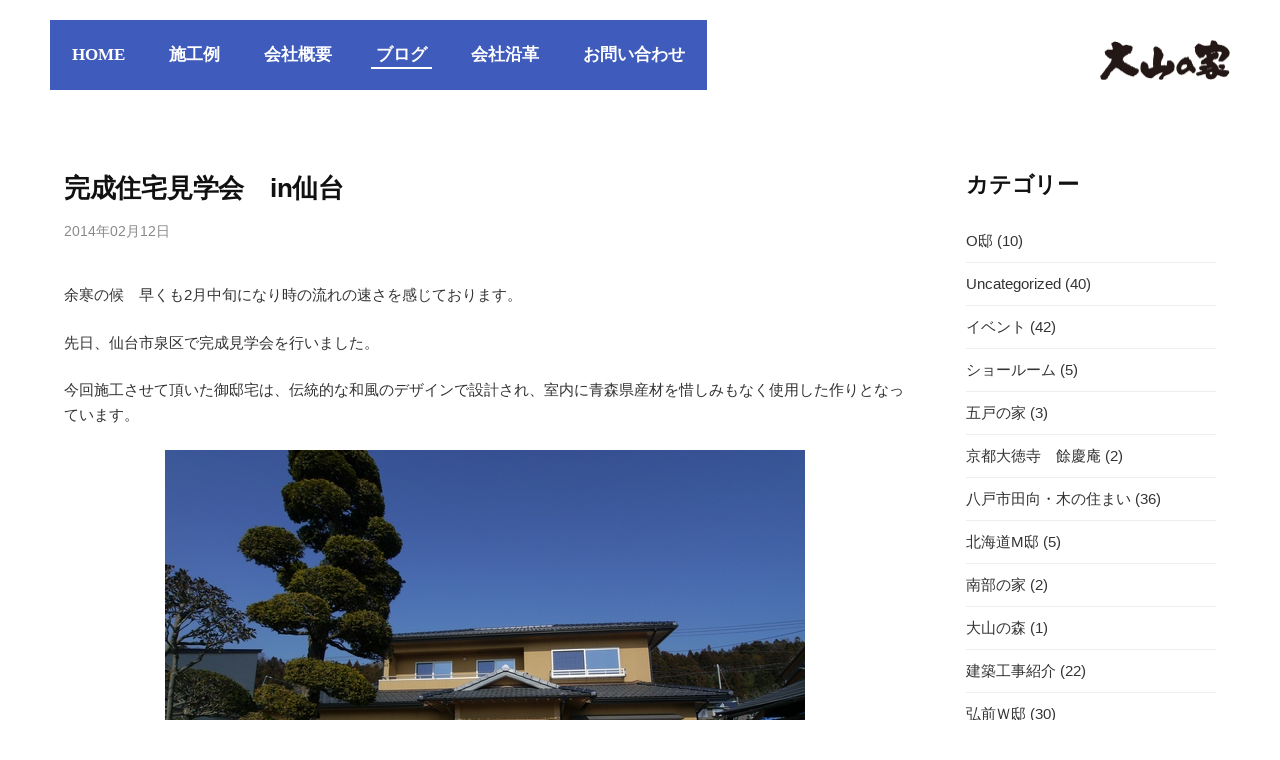

--- FILE ---
content_type: text/html; charset=UTF-8
request_url: https://www.ooyamano-ie.jp/blog/1902
body_size: 7290
content:
<!DOCTYPE html>
<html>
  <head>
    <meta charset="utf-8">
<meta http-equiv="X-UA-Compatible" content="IE=edge">
<meta name="viewport" content="width=device-width, initial-scale=1">
<link rel="shortcut icon" type="image/x-icon" href="https://www.ooyamano-ie.jp/wp/wp-content/themes/ooyama/assets/image/common/favicon.ico">
<meta name="description" content="青森県八戸市の建設・住宅会社、株式会社大山建工の公式サイト。青森県産材を使用した伝統とこだわりの家を建設しています。">
<meta name="keywords" content="青森県産材,県産材,和風住宅,注文住宅,京都伝建,伝統建築,和風建築,木の家,住宅,家づくり,大山,大山の家,青森,八戸，盛岡">
<title>完成住宅見学会　in仙台 | 株式会社大山建工</title>
<link rel="stylesheet" href="https://cdnjs.cloudflare.com/ajax/libs/normalize/7.0.0/normalize.min.css">
<link rel="stylesheet" href="https://www.ooyamano-ie.jp/wp/wp-content/themes/ooyama/assets/css/common.css?20190616063910">
<link rel="stylesheet" href="https://www.ooyamano-ie.jp/wp/wp-content/themes/ooyama/assets/css/sidebar-category.css?20180320035332">
<script
src="https://code.jquery.com/jquery-3.2.1.min.js"
integrity="sha256-hwg4gsxgFZhOsEEamdOYGBf13FyQuiTwlAQgxVSNgt4="
crossorigin="anonymous"></script>
<script src="https://www.ooyamano-ie.jp/wp/wp-content/themes/ooyama/assets/js/common.js?20180305080607" charset="utf-8"></script>
    <meta name='robots' content='max-image-preview:large' />
<link rel="alternate" type="application/rss+xml" title="株式会社大山建工 &raquo; 完成住宅見学会　in仙台 のコメントのフィード" href="https://www.ooyamano-ie.jp/blog/1902/feed" />
<script type="text/javascript">
/* <![CDATA[ */
window._wpemojiSettings = {"baseUrl":"https:\/\/s.w.org\/images\/core\/emoji\/15.0.3\/72x72\/","ext":".png","svgUrl":"https:\/\/s.w.org\/images\/core\/emoji\/15.0.3\/svg\/","svgExt":".svg","source":{"concatemoji":"https:\/\/www.ooyamano-ie.jp\/wp\/wp-includes\/js\/wp-emoji-release.min.js?ver=6.7"}};
/*! This file is auto-generated */
!function(i,n){var o,s,e;function c(e){try{var t={supportTests:e,timestamp:(new Date).valueOf()};sessionStorage.setItem(o,JSON.stringify(t))}catch(e){}}function p(e,t,n){e.clearRect(0,0,e.canvas.width,e.canvas.height),e.fillText(t,0,0);var t=new Uint32Array(e.getImageData(0,0,e.canvas.width,e.canvas.height).data),r=(e.clearRect(0,0,e.canvas.width,e.canvas.height),e.fillText(n,0,0),new Uint32Array(e.getImageData(0,0,e.canvas.width,e.canvas.height).data));return t.every(function(e,t){return e===r[t]})}function u(e,t,n){switch(t){case"flag":return n(e,"\ud83c\udff3\ufe0f\u200d\u26a7\ufe0f","\ud83c\udff3\ufe0f\u200b\u26a7\ufe0f")?!1:!n(e,"\ud83c\uddfa\ud83c\uddf3","\ud83c\uddfa\u200b\ud83c\uddf3")&&!n(e,"\ud83c\udff4\udb40\udc67\udb40\udc62\udb40\udc65\udb40\udc6e\udb40\udc67\udb40\udc7f","\ud83c\udff4\u200b\udb40\udc67\u200b\udb40\udc62\u200b\udb40\udc65\u200b\udb40\udc6e\u200b\udb40\udc67\u200b\udb40\udc7f");case"emoji":return!n(e,"\ud83d\udc26\u200d\u2b1b","\ud83d\udc26\u200b\u2b1b")}return!1}function f(e,t,n){var r="undefined"!=typeof WorkerGlobalScope&&self instanceof WorkerGlobalScope?new OffscreenCanvas(300,150):i.createElement("canvas"),a=r.getContext("2d",{willReadFrequently:!0}),o=(a.textBaseline="top",a.font="600 32px Arial",{});return e.forEach(function(e){o[e]=t(a,e,n)}),o}function t(e){var t=i.createElement("script");t.src=e,t.defer=!0,i.head.appendChild(t)}"undefined"!=typeof Promise&&(o="wpEmojiSettingsSupports",s=["flag","emoji"],n.supports={everything:!0,everythingExceptFlag:!0},e=new Promise(function(e){i.addEventListener("DOMContentLoaded",e,{once:!0})}),new Promise(function(t){var n=function(){try{var e=JSON.parse(sessionStorage.getItem(o));if("object"==typeof e&&"number"==typeof e.timestamp&&(new Date).valueOf()<e.timestamp+604800&&"object"==typeof e.supportTests)return e.supportTests}catch(e){}return null}();if(!n){if("undefined"!=typeof Worker&&"undefined"!=typeof OffscreenCanvas&&"undefined"!=typeof URL&&URL.createObjectURL&&"undefined"!=typeof Blob)try{var e="postMessage("+f.toString()+"("+[JSON.stringify(s),u.toString(),p.toString()].join(",")+"));",r=new Blob([e],{type:"text/javascript"}),a=new Worker(URL.createObjectURL(r),{name:"wpTestEmojiSupports"});return void(a.onmessage=function(e){c(n=e.data),a.terminate(),t(n)})}catch(e){}c(n=f(s,u,p))}t(n)}).then(function(e){for(var t in e)n.supports[t]=e[t],n.supports.everything=n.supports.everything&&n.supports[t],"flag"!==t&&(n.supports.everythingExceptFlag=n.supports.everythingExceptFlag&&n.supports[t]);n.supports.everythingExceptFlag=n.supports.everythingExceptFlag&&!n.supports.flag,n.DOMReady=!1,n.readyCallback=function(){n.DOMReady=!0}}).then(function(){return e}).then(function(){var e;n.supports.everything||(n.readyCallback(),(e=n.source||{}).concatemoji?t(e.concatemoji):e.wpemoji&&e.twemoji&&(t(e.twemoji),t(e.wpemoji)))}))}((window,document),window._wpemojiSettings);
/* ]]> */
</script>
<style id='wp-emoji-styles-inline-css' type='text/css'>

	img.wp-smiley, img.emoji {
		display: inline !important;
		border: none !important;
		box-shadow: none !important;
		height: 1em !important;
		width: 1em !important;
		margin: 0 0.07em !important;
		vertical-align: -0.1em !important;
		background: none !important;
		padding: 0 !important;
	}
</style>
<link rel='stylesheet' id='wp-block-library-css' href='https://www.ooyamano-ie.jp/wp/wp-includes/css/dist/block-library/style.min.css?ver=6.7' type='text/css' media='all' />
<style id='classic-theme-styles-inline-css' type='text/css'>
/*! This file is auto-generated */
.wp-block-button__link{color:#fff;background-color:#32373c;border-radius:9999px;box-shadow:none;text-decoration:none;padding:calc(.667em + 2px) calc(1.333em + 2px);font-size:1.125em}.wp-block-file__button{background:#32373c;color:#fff;text-decoration:none}
</style>
<style id='global-styles-inline-css' type='text/css'>
:root{--wp--preset--aspect-ratio--square: 1;--wp--preset--aspect-ratio--4-3: 4/3;--wp--preset--aspect-ratio--3-4: 3/4;--wp--preset--aspect-ratio--3-2: 3/2;--wp--preset--aspect-ratio--2-3: 2/3;--wp--preset--aspect-ratio--16-9: 16/9;--wp--preset--aspect-ratio--9-16: 9/16;--wp--preset--color--black: #000000;--wp--preset--color--cyan-bluish-gray: #abb8c3;--wp--preset--color--white: #ffffff;--wp--preset--color--pale-pink: #f78da7;--wp--preset--color--vivid-red: #cf2e2e;--wp--preset--color--luminous-vivid-orange: #ff6900;--wp--preset--color--luminous-vivid-amber: #fcb900;--wp--preset--color--light-green-cyan: #7bdcb5;--wp--preset--color--vivid-green-cyan: #00d084;--wp--preset--color--pale-cyan-blue: #8ed1fc;--wp--preset--color--vivid-cyan-blue: #0693e3;--wp--preset--color--vivid-purple: #9b51e0;--wp--preset--gradient--vivid-cyan-blue-to-vivid-purple: linear-gradient(135deg,rgba(6,147,227,1) 0%,rgb(155,81,224) 100%);--wp--preset--gradient--light-green-cyan-to-vivid-green-cyan: linear-gradient(135deg,rgb(122,220,180) 0%,rgb(0,208,130) 100%);--wp--preset--gradient--luminous-vivid-amber-to-luminous-vivid-orange: linear-gradient(135deg,rgba(252,185,0,1) 0%,rgba(255,105,0,1) 100%);--wp--preset--gradient--luminous-vivid-orange-to-vivid-red: linear-gradient(135deg,rgba(255,105,0,1) 0%,rgb(207,46,46) 100%);--wp--preset--gradient--very-light-gray-to-cyan-bluish-gray: linear-gradient(135deg,rgb(238,238,238) 0%,rgb(169,184,195) 100%);--wp--preset--gradient--cool-to-warm-spectrum: linear-gradient(135deg,rgb(74,234,220) 0%,rgb(151,120,209) 20%,rgb(207,42,186) 40%,rgb(238,44,130) 60%,rgb(251,105,98) 80%,rgb(254,248,76) 100%);--wp--preset--gradient--blush-light-purple: linear-gradient(135deg,rgb(255,206,236) 0%,rgb(152,150,240) 100%);--wp--preset--gradient--blush-bordeaux: linear-gradient(135deg,rgb(254,205,165) 0%,rgb(254,45,45) 50%,rgb(107,0,62) 100%);--wp--preset--gradient--luminous-dusk: linear-gradient(135deg,rgb(255,203,112) 0%,rgb(199,81,192) 50%,rgb(65,88,208) 100%);--wp--preset--gradient--pale-ocean: linear-gradient(135deg,rgb(255,245,203) 0%,rgb(182,227,212) 50%,rgb(51,167,181) 100%);--wp--preset--gradient--electric-grass: linear-gradient(135deg,rgb(202,248,128) 0%,rgb(113,206,126) 100%);--wp--preset--gradient--midnight: linear-gradient(135deg,rgb(2,3,129) 0%,rgb(40,116,252) 100%);--wp--preset--font-size--small: 13px;--wp--preset--font-size--medium: 20px;--wp--preset--font-size--large: 36px;--wp--preset--font-size--x-large: 42px;--wp--preset--spacing--20: 0.44rem;--wp--preset--spacing--30: 0.67rem;--wp--preset--spacing--40: 1rem;--wp--preset--spacing--50: 1.5rem;--wp--preset--spacing--60: 2.25rem;--wp--preset--spacing--70: 3.38rem;--wp--preset--spacing--80: 5.06rem;--wp--preset--shadow--natural: 6px 6px 9px rgba(0, 0, 0, 0.2);--wp--preset--shadow--deep: 12px 12px 50px rgba(0, 0, 0, 0.4);--wp--preset--shadow--sharp: 6px 6px 0px rgba(0, 0, 0, 0.2);--wp--preset--shadow--outlined: 6px 6px 0px -3px rgba(255, 255, 255, 1), 6px 6px rgba(0, 0, 0, 1);--wp--preset--shadow--crisp: 6px 6px 0px rgba(0, 0, 0, 1);}:where(.is-layout-flex){gap: 0.5em;}:where(.is-layout-grid){gap: 0.5em;}body .is-layout-flex{display: flex;}.is-layout-flex{flex-wrap: wrap;align-items: center;}.is-layout-flex > :is(*, div){margin: 0;}body .is-layout-grid{display: grid;}.is-layout-grid > :is(*, div){margin: 0;}:where(.wp-block-columns.is-layout-flex){gap: 2em;}:where(.wp-block-columns.is-layout-grid){gap: 2em;}:where(.wp-block-post-template.is-layout-flex){gap: 1.25em;}:where(.wp-block-post-template.is-layout-grid){gap: 1.25em;}.has-black-color{color: var(--wp--preset--color--black) !important;}.has-cyan-bluish-gray-color{color: var(--wp--preset--color--cyan-bluish-gray) !important;}.has-white-color{color: var(--wp--preset--color--white) !important;}.has-pale-pink-color{color: var(--wp--preset--color--pale-pink) !important;}.has-vivid-red-color{color: var(--wp--preset--color--vivid-red) !important;}.has-luminous-vivid-orange-color{color: var(--wp--preset--color--luminous-vivid-orange) !important;}.has-luminous-vivid-amber-color{color: var(--wp--preset--color--luminous-vivid-amber) !important;}.has-light-green-cyan-color{color: var(--wp--preset--color--light-green-cyan) !important;}.has-vivid-green-cyan-color{color: var(--wp--preset--color--vivid-green-cyan) !important;}.has-pale-cyan-blue-color{color: var(--wp--preset--color--pale-cyan-blue) !important;}.has-vivid-cyan-blue-color{color: var(--wp--preset--color--vivid-cyan-blue) !important;}.has-vivid-purple-color{color: var(--wp--preset--color--vivid-purple) !important;}.has-black-background-color{background-color: var(--wp--preset--color--black) !important;}.has-cyan-bluish-gray-background-color{background-color: var(--wp--preset--color--cyan-bluish-gray) !important;}.has-white-background-color{background-color: var(--wp--preset--color--white) !important;}.has-pale-pink-background-color{background-color: var(--wp--preset--color--pale-pink) !important;}.has-vivid-red-background-color{background-color: var(--wp--preset--color--vivid-red) !important;}.has-luminous-vivid-orange-background-color{background-color: var(--wp--preset--color--luminous-vivid-orange) !important;}.has-luminous-vivid-amber-background-color{background-color: var(--wp--preset--color--luminous-vivid-amber) !important;}.has-light-green-cyan-background-color{background-color: var(--wp--preset--color--light-green-cyan) !important;}.has-vivid-green-cyan-background-color{background-color: var(--wp--preset--color--vivid-green-cyan) !important;}.has-pale-cyan-blue-background-color{background-color: var(--wp--preset--color--pale-cyan-blue) !important;}.has-vivid-cyan-blue-background-color{background-color: var(--wp--preset--color--vivid-cyan-blue) !important;}.has-vivid-purple-background-color{background-color: var(--wp--preset--color--vivid-purple) !important;}.has-black-border-color{border-color: var(--wp--preset--color--black) !important;}.has-cyan-bluish-gray-border-color{border-color: var(--wp--preset--color--cyan-bluish-gray) !important;}.has-white-border-color{border-color: var(--wp--preset--color--white) !important;}.has-pale-pink-border-color{border-color: var(--wp--preset--color--pale-pink) !important;}.has-vivid-red-border-color{border-color: var(--wp--preset--color--vivid-red) !important;}.has-luminous-vivid-orange-border-color{border-color: var(--wp--preset--color--luminous-vivid-orange) !important;}.has-luminous-vivid-amber-border-color{border-color: var(--wp--preset--color--luminous-vivid-amber) !important;}.has-light-green-cyan-border-color{border-color: var(--wp--preset--color--light-green-cyan) !important;}.has-vivid-green-cyan-border-color{border-color: var(--wp--preset--color--vivid-green-cyan) !important;}.has-pale-cyan-blue-border-color{border-color: var(--wp--preset--color--pale-cyan-blue) !important;}.has-vivid-cyan-blue-border-color{border-color: var(--wp--preset--color--vivid-cyan-blue) !important;}.has-vivid-purple-border-color{border-color: var(--wp--preset--color--vivid-purple) !important;}.has-vivid-cyan-blue-to-vivid-purple-gradient-background{background: var(--wp--preset--gradient--vivid-cyan-blue-to-vivid-purple) !important;}.has-light-green-cyan-to-vivid-green-cyan-gradient-background{background: var(--wp--preset--gradient--light-green-cyan-to-vivid-green-cyan) !important;}.has-luminous-vivid-amber-to-luminous-vivid-orange-gradient-background{background: var(--wp--preset--gradient--luminous-vivid-amber-to-luminous-vivid-orange) !important;}.has-luminous-vivid-orange-to-vivid-red-gradient-background{background: var(--wp--preset--gradient--luminous-vivid-orange-to-vivid-red) !important;}.has-very-light-gray-to-cyan-bluish-gray-gradient-background{background: var(--wp--preset--gradient--very-light-gray-to-cyan-bluish-gray) !important;}.has-cool-to-warm-spectrum-gradient-background{background: var(--wp--preset--gradient--cool-to-warm-spectrum) !important;}.has-blush-light-purple-gradient-background{background: var(--wp--preset--gradient--blush-light-purple) !important;}.has-blush-bordeaux-gradient-background{background: var(--wp--preset--gradient--blush-bordeaux) !important;}.has-luminous-dusk-gradient-background{background: var(--wp--preset--gradient--luminous-dusk) !important;}.has-pale-ocean-gradient-background{background: var(--wp--preset--gradient--pale-ocean) !important;}.has-electric-grass-gradient-background{background: var(--wp--preset--gradient--electric-grass) !important;}.has-midnight-gradient-background{background: var(--wp--preset--gradient--midnight) !important;}.has-small-font-size{font-size: var(--wp--preset--font-size--small) !important;}.has-medium-font-size{font-size: var(--wp--preset--font-size--medium) !important;}.has-large-font-size{font-size: var(--wp--preset--font-size--large) !important;}.has-x-large-font-size{font-size: var(--wp--preset--font-size--x-large) !important;}
:where(.wp-block-post-template.is-layout-flex){gap: 1.25em;}:where(.wp-block-post-template.is-layout-grid){gap: 1.25em;}
:where(.wp-block-columns.is-layout-flex){gap: 2em;}:where(.wp-block-columns.is-layout-grid){gap: 2em;}
:root :where(.wp-block-pullquote){font-size: 1.5em;line-height: 1.6;}
</style>
<link rel='stylesheet' id='contact-form-7-css' href='https://www.ooyamano-ie.jp/wp/wp-content/plugins/contact-form-7/includes/css/styles.css?ver=5.5.6.1' type='text/css' media='all' />
<link rel='stylesheet' id='wp-pagenavi-css' href='https://www.ooyamano-ie.jp/wp/wp-content/plugins/wp-pagenavi/pagenavi-css.css?ver=2.70' type='text/css' media='all' />
<link rel='stylesheet' id='singlecss-css' href='https://www.ooyamano-ie.jp/wp/wp-content/themes/ooyama/assets/css/single.css?ver=20180307002708' type='text/css' media='all' />
<link rel='stylesheet' id='jquery.lightbox.min.css-css' href='https://www.ooyamano-ie.jp/wp/wp-content/plugins/wp-jquery-lightbox/lightboxes/wp-jquery-lightbox/styles/lightbox.min.css?ver=2.3.3' type='text/css' media='all' />
<link rel='stylesheet' id='jqlb-overrides-css' href='https://www.ooyamano-ie.jp/wp/wp-content/plugins/wp-jquery-lightbox/lightboxes/wp-jquery-lightbox/styles/overrides.css?ver=2.3.3' type='text/css' media='all' />
<style id='jqlb-overrides-inline-css' type='text/css'>

			#outerImageContainer {
				box-shadow: 0 0 4px 2px rgba(0,0,0,.2);
			}
			#imageContainer{
				padding: 6px;
			}
			#imageDataContainer {
				box-shadow: none;
				z-index: auto;
			}
			#prevArrow,
			#nextArrow{
				background-color: rgba(255,255,255,.7;
				color: #000000;
			}
</style>
<link rel="https://api.w.org/" href="https://www.ooyamano-ie.jp/wp-json/" /><link rel="alternate" title="JSON" type="application/json" href="https://www.ooyamano-ie.jp/wp-json/wp/v2/posts/1902" /><link rel="EditURI" type="application/rsd+xml" title="RSD" href="https://www.ooyamano-ie.jp/wp/xmlrpc.php?rsd" />
<meta name="generator" content="WordPress 6.7" />
<link rel="canonical" href="https://www.ooyamano-ie.jp/blog/1902" />
<link rel='shortlink' href='https://www.ooyamano-ie.jp/?p=1902' />
<link rel="alternate" title="oEmbed (JSON)" type="application/json+oembed" href="https://www.ooyamano-ie.jp/wp-json/oembed/1.0/embed?url=https%3A%2F%2Fwww.ooyamano-ie.jp%2Fblog%2F1902" />
<link rel="alternate" title="oEmbed (XML)" type="text/xml+oembed" href="https://www.ooyamano-ie.jp/wp-json/oembed/1.0/embed?url=https%3A%2F%2Fwww.ooyamano-ie.jp%2Fblog%2F1902&#038;format=xml" />

<link rel="stylesheet" href="https://www.ooyamano-ie.jp/wp/wp-content/plugins/count-per-day/counter.css" type="text/css" />
  </head>
  <body>

  <header class="header">
  <div class="header-inner">
    <nav class="header-nav">
      <ul class="header-nav__list">
        <li class="header-nav__item "><a href="https://www.ooyamano-ie.jp">HOME</a></li>
        <li class="header-nav__item "><a href="https://www.ooyamano-ie.jp/works/">施工例</a></li>
        <li class="header-nav__item "><a href="https://www.ooyamano-ie.jp/profile/">会社概要</a></li>
        <li class="header-nav__item active"><a href="https://www.ooyamano-ie.jp/blog/">ブログ</a></li>
        <li class="header-nav__item "><a href="https://www.ooyamano-ie.jp/history/">会社沿革</a></li>
        <li class="header-nav__item "><a href="https://www.ooyamano-ie.jp/contact/">お問い合わせ</a></li>
      </ul>
    </nav>

    <div class="menuicon-btn sp-only">
      <a class="menuicon-btn-inner" href>
        <span></span>
        <span></span>
        <span></span>
      </a>
    </div>
    <h1 class="header-logo">
      <a href="https://www.ooyamano-ie.jp">
              <img src="https://www.ooyamano-ie.jp/wp/wp-content/themes/ooyama/assets/image/common/logo-header-01.png" alt="大山の家">
            </a>
    </h1>
  </div>
</header>
  <div id="container">
    <main class="main">
          <article class="article">
        <h2 class="article__title">完成住宅見学会　in仙台</h2>
        <p class="article__date">2014年02月12日</p>
        <div class="article__content">
        <p>余寒の候　早くも2月中旬になり時の流れの速さを感じております。</p>
<p>先日、仙台市泉区で完成見学会を行いました。</p>
<p>今回施工させて頂いた御邸宅は、伝統的な和風のデザインで設計され、室内に青森県産材を惜しみもなく使用した作りとなっています。</p>
<div id="attachment_1903" style="width: 650px" class="wp-caption aligncenter"><a href="/wp/wp-content/uploads/P1200518.jpg" rel="lightbox[1902]"><img fetchpriority="high" decoding="async" aria-describedby="caption-attachment-1903" class="size-full wp-image-1903" alt="外観" src="/wp/wp-content/uploads/P1200518.jpg" width="640" height="481" /></a><p id="caption-attachment-1903" class="wp-caption-text">外観</p></div>
<p>和室の床柱には欅（ケヤキ）を使用し、玄関の天井には杉を使用した格天井となっています。</p>
<div id="attachment_1904" style="width: 650px" class="wp-caption aligncenter"><a href="/wp/wp-content/uploads/DSC_5464.jpg" rel="lightbox[1902]"><img decoding="async" aria-describedby="caption-attachment-1904" class="size-full wp-image-1904" alt="欅の床柱" src="/wp/wp-content/uploads/DSC_5464.jpg" width="640" height="427" /></a><p id="caption-attachment-1904" class="wp-caption-text">欅の床柱</p></div>
<div id="attachment_1905" style="width: 650px" class="wp-caption aligncenter"><a href="/wp/wp-content/uploads/DSC_5442.jpg" rel="lightbox[1902]"><img decoding="async" aria-describedby="caption-attachment-1905" class="size-full wp-image-1905" alt="玄関　格天井" src="/wp/wp-content/uploads/DSC_5442.jpg" width="640" height="427" /></a><p id="caption-attachment-1905" class="wp-caption-text">玄関　格天井</p></div>
<p>和室の四隅には8寸角の欅の柱を使用しました。なかなか8寸角の柱を使用している御邸宅は、見られないと思います。こう言う材料を使えるのは樹齢100年以上の丸太を加工する技術と職人の技術が有るからこそ創る事が出来るんですね。</p>
<div id="attachment_1906" style="width: 650px" class="wp-caption aligncenter"><a href="/wp/wp-content/uploads/P1200489.jpg" rel="lightbox[1902]"><img loading="lazy" decoding="async" aria-describedby="caption-attachment-1906" class="size-full wp-image-1906" alt="8寸角の柱" src="/wp/wp-content/uploads/P1200489.jpg" width="640" height="481" /></a><p id="caption-attachment-1906" class="wp-caption-text">8寸角の柱</p></div>
<p>&nbsp;</p>
<div id="attachment_1907" style="width: 650px" class="wp-caption aligncenter"><a href="/wp/wp-content/uploads/DSC_5445.jpg" rel="lightbox[1902]"><img loading="lazy" decoding="async" aria-describedby="caption-attachment-1907" class="size-full wp-image-1907" alt="廊下" src="/wp/wp-content/uploads/DSC_5445.jpg" width="640" height="960" /></a><p id="caption-attachment-1907" class="wp-caption-text">廊下</p></div>
<div id="attachment_1908" style="width: 650px" class="wp-caption aligncenter"><a href="/wp/wp-content/uploads/DSC_5467.jpg" rel="lightbox[1902]"><img loading="lazy" decoding="async" aria-describedby="caption-attachment-1908" class="size-full wp-image-1908" alt="リビング" src="/wp/wp-content/uploads/DSC_5467.jpg" width="640" height="427" /></a><p id="caption-attachment-1908" class="wp-caption-text">リビング</p></div>
<p>寒い中、多くの御客様にお越しいただきました。有難うございます。</p>
<p>また、今回御邸宅を期間中使用させて頂きました御施主様にこの場をお借りしてお礼申し上げます。</p>
<p>&nbsp;</p>
<p>今後も完成住宅見学会を企画致しますので、多くの方に大山の家を見て頂きたいと考えております。</p>
<p>（大山　慎司）</p>
        </div>
      </article>
        </main>
    <aside class="sidebar-category">
  <h2 class="sidebar-category__title">カテゴリー</h2>
  <nav>
    <ul class="sidebar-category__list">
    	<li class="cat-item cat-item-2"><a href="https://www.ooyamano-ie.jp/blog/category/o%e9%82%b8">O邸</a> (10)
</li>
	<li class="cat-item cat-item-3"><a href="https://www.ooyamano-ie.jp/blog/category/uncategorized">Uncategorized</a> (40)
</li>
	<li class="cat-item cat-item-4"><a href="https://www.ooyamano-ie.jp/blog/category/%e3%82%a4%e3%83%99%e3%83%b3%e3%83%88">イベント</a> (42)
</li>
	<li class="cat-item cat-item-6"><a href="https://www.ooyamano-ie.jp/blog/category/%e3%82%b7%e3%83%a7%e3%83%bc%e3%83%ab%e3%83%bc%e3%83%a0">ショールーム</a> (5)
</li>
	<li class="cat-item cat-item-7"><a href="https://www.ooyamano-ie.jp/blog/category/%e4%ba%94%e6%88%b8%e3%81%ae%e5%ae%b6">五戸の家</a> (3)
</li>
	<li class="cat-item cat-item-8"><a href="https://www.ooyamano-ie.jp/blog/category/%e4%ba%ac%e9%83%bd%e5%a4%a7%e5%be%b3%e5%af%ba%e3%80%80%e9%a4%98%e6%85%b6%e5%ba%b5">京都大徳寺　餘慶庵</a> (2)
</li>
	<li class="cat-item cat-item-9"><a href="https://www.ooyamano-ie.jp/blog/category/%e5%85%ab%e6%88%b8%e5%b8%82%e7%94%b0%e5%90%91%e3%83%bb%e6%9c%a8%e3%81%ae%e4%bd%8f%e3%81%be%e3%81%84">八戸市田向・木の住まい</a> (36)
</li>
	<li class="cat-item cat-item-10"><a href="https://www.ooyamano-ie.jp/blog/category/%e5%8c%97%e6%b5%b7%e9%81%93m%e9%82%b8">北海道M邸</a> (5)
</li>
	<li class="cat-item cat-item-11"><a href="https://www.ooyamano-ie.jp/blog/category/%e5%8d%97%e9%83%a8%e3%81%ae%e5%ae%b6">南部の家</a> (2)
</li>
	<li class="cat-item cat-item-13"><a href="https://www.ooyamano-ie.jp/blog/category/%e5%a4%a7%e5%b1%b1%e3%81%ae%e6%a3%ae">大山の森</a> (1)
</li>
	<li class="cat-item cat-item-14"><a href="https://www.ooyamano-ie.jp/blog/category/%e5%bb%ba%e7%af%89%e5%b7%a5%e4%ba%8b%e7%b4%b9%e4%bb%8b">建築工事紹介</a> (22)
</li>
	<li class="cat-item cat-item-15"><a href="https://www.ooyamano-ie.jp/blog/category/%e5%bc%98%e5%89%8d%ef%bd%8b%e9%82%b8">弘前Ｗ邸</a> (30)
</li>
	<li class="cat-item cat-item-16"><a href="https://www.ooyamano-ie.jp/blog/category/%e6%85%a7%e7%84%b6%e5%af%ba">慧然寺</a> (1)
</li>
	<li class="cat-item cat-item-17"><a href="https://www.ooyamano-ie.jp/blog/category/%e6%96%99%e4%ba%ad%e5%b5%af%e5%b3%a8%e9%87%8e">料亭嵯峨野</a> (6)
</li>
	<li class="cat-item cat-item-18"><a href="https://www.ooyamano-ie.jp/blog/category/%e6%96%b0%e5%b1%95%e7%a4%ba%e5%a0%b4">新展示場</a> (4)
</li>
	<li class="cat-item cat-item-1"><a href="https://www.ooyamano-ie.jp/blog/category/%e6%9c%aa%e5%88%86%e9%a1%9e">未分類</a> (4)
</li>
	<li class="cat-item cat-item-19"><a href="https://www.ooyamano-ie.jp/blog/category/h%e9%82%b8">東京H邸</a> (3)
</li>
	<li class="cat-item cat-item-20"><a href="https://www.ooyamano-ie.jp/blog/category/s%e9%82%b8">東京S邸</a> (23)
</li>
	<li class="cat-item cat-item-22"><a href="https://www.ooyamano-ie.jp/blog/category/%e7%9b%9b%e5%b2%a1k%e9%82%b8">盛岡K邸</a> (8)
</li>
	<li class="cat-item cat-item-24"><a href="https://www.ooyamano-ie.jp/blog/category/%e8%bb%bd%e7%b1%b3t%e9%82%b8">軽米T邸</a> (2)
</li>
	<li class="cat-item cat-item-25"><a href="https://www.ooyamano-ie.jp/blog/category/%e9%9b%91%e8%a8%98">雑記</a> (58)
</li>
    </ul>
  </nav>
  <h2 class="access-info__title">アクセス情報</h2>
  <ul class="access-info__list">
    <li>
      <span class="access-info__label">総閲覧数:</span>
      <span class="access-info__num">574118</span>
    </li>
    <li>
      <span class="access-info__label">今日の閲覧数:</span>
      <span class="access-info__num">142</span>
    </li>
    <li>
      <span class="access-info__label">昨日の閲覧数:</span>
      <span class="access-info__num">232</span>
    </li>
    <li>
      <span class="access-info__label">総訪問者数:</span>
      <span class="access-info__num">305402</span>
    </li>
    <li>
      <span class="access-info__label">今日の訪問者数:</span>
      <span class="access-info__num">95</span>
    </li>
    <li>
      <span class="access-info__label">昨日の訪問者数:</span>
      <span class="access-info__num">173</span>
    </li>
    <li>
      <span class="access-info__label">現在オンライン中の人数:</span>
      <span class="access-info__num">0</span>
    </li>
  </ul>
</aside>  </div>
  <!-- #container -->

  <footer class="footer">
    <div class="copyright f-tnr">&copy; Ooyama  Construction  Co.,Ltd.</div>
  </footer>

<script type="text/javascript" src="https://www.ooyamano-ie.jp/wp/wp-includes/js/dist/vendor/wp-polyfill.min.js?ver=3.15.0" id="wp-polyfill-js"></script>
<script type="text/javascript" id="contact-form-7-js-extra">
/* <![CDATA[ */
var wpcf7 = {"api":{"root":"https:\/\/www.ooyamano-ie.jp\/wp-json\/","namespace":"contact-form-7\/v1"}};
/* ]]> */
</script>
<script type="text/javascript" src="https://www.ooyamano-ie.jp/wp/wp-content/plugins/contact-form-7/includes/js/index.js?ver=5.5.6.1" id="contact-form-7-js"></script>
<script type="text/javascript" src="https://www.ooyamano-ie.jp/wp/wp-content/plugins/wp-jquery-lightbox/inc/purify.min.js?ver=2.3.3" id="wp-jquery-lightbox-purify-js"></script>
</body>
</html>

--- FILE ---
content_type: text/css
request_url: https://www.ooyamano-ie.jp/wp/wp-content/themes/ooyama/assets/css/common.css?20190616063910
body_size: 1398
content:
@charset "UTF-8";
html {
  font-size: 10px;
}

body {
  color: #231815;
  font-family: "メイリオ","游ゴシック", "Yu Gothic", "游ゴシック体", YuGothic, "ヒラギノ角ゴ Pro W3", "Hiragino Kaku Gothic Pro", "ＭＳ Ｐゴシック", "MS PGothic", sans-serif;
  line-height: 1.4;
}

body * {
  font-weight: 500;
  -webkit-box-sizing: border-box;
  box-sizing: border-box;
}

img {
  width: 100%;
  display: block;
}

h1, h2, h3, h4, h5, h6, p, ul, figure, figcaption, dt, dd {
  margin: 0;
  padding: 0;
}

li {
  list-style: none;
}

a {
  display: block;
  text-decoration: none;
  color: #231815;
  -webkit-transition: all 0.3s;
  transition: all 0.3s;
}

a:hover {
  opacity: 0.8;
}

.f-tnr {
  font-family: 'Times New Roman', Times, serif;
}
.copyright {
  display: none !important;
}

@media screen and (max-width: 786px) {
  .pc-only {
    display: none !important;
  }
}

@media screen and (min-width: 787px) {
  .sp-only {
    display: none !important;
  }
}

/* header
============================================================ */
.header {
  width: 100%;
  /* height: 75px; */
  /* height: 90px; */
  font-size: 1.7rem;
}

.header-inner {
  height: 70px;
  margin: 20px 0 0;
  padding: 0 50px;
  display: -webkit-box;
  display: -webkit-flex;
  display: -ms-flexbox;
  display: flex;
  -webkit-box-pack: justify;
  -webkit-justify-content: space-between;
  -ms-flex-pack: justify;
  justify-content: space-between;
}

.header-nav {
  font-family: 'Century', serif;
}

.header-nav__list {
  height: 100%;
  margin: 0;
  display: -webkit-box;
  display: -webkit-flex;
  display: -ms-flexbox;
  display: flex;
  /* -webkit-box-align: end;
  -webkit-align-items: flex-end;
  -ms-flex-align: end;
  align-items: flex-end; */
  align-items: center;
}

/* .header-nav__item + .header-nav__item {
  margin-left: 35px;
} */
.header-nav__item {
  padding: 0 17px;
  height: 100%;
  display: flex;
  align-items: center;
  background: rgba(9, 35, 147, .7);
  background: rgba(15, 50, 170, .8);
}

.header-nav__item a {
  padding: 0 5px;
  font-weight: bold;
  border-bottom: 2px solid transparent;
  color: #fff;
}

.header-nav__item:hover a, .header-nav__item.active a {
  /* color: #005eae; */
  border-color: #fff;
}

.header-logo {
  width: 130px;
  margin: 0 0 -10px;
  display: -webkit-box;
  display: -webkit-flex;
  display: -ms-flexbox;
  display: flex;
  align-items: center;
}

/* container
============================================================ */
#container {
  font-size: 1.5rem;
}

/* footer
============================================================ */
.footer {
  margin: 35px 0;
  padding: 0 50px;
  font-size: 1.5rem;
  font-weight: bold;
}

/* wp-pagenavi
============================================================ */
.wp-pagenavi {
  margin: 50px 0 0;
}
.wp-pagenavi a, .wp-pagenavi span {
  display: initial;
}

@media screen and (max-width: 786px) {
  /* header
  ============================================================ */
  .header {
    height: 50px;
    font-size: 1.4rem;
  }
  .header-inner {
    width: 100%;
    height: 100%;
    padding: 0;
    margin: 0;
  }
  .menuicon-btn {
    position: relative;
    width: 50px;
    height: 50px;
  }
  .menuicon-btn,
  .menuicon-btn-inner span {
    display: inline-block;
    -webkit-transition: all .4s;
    transition: all .4s;
    -webkit-box-sizing: border-box;
    box-sizing: border-box;
  }
  .menuicon-btn-inner {
    position: absolute;
    width: 25px;
    height: 21px;
    top: 0;
    bottom: 0;
    left: 0;
    right: 0;
    margin: auto;
  }
  .menuicon-btn-inner span {
    position: absolute;
    left: 0;
    width: 100%;
    height: 3px;
    background-color: #231815;
  }
  .menuicon-btn-inner span:nth-of-type(1) {
    top: 0;
  }
  .menuicon-btn-inner span:nth-of-type(2) {
    top: 9px;
  }
  .menuicon-btn-inner span:nth-of-type(3) {
    bottom: 0;
  }
  .menuicon-btn.is-open span:nth-of-type(1) {
    -webkit-transform: translateY(9px) rotate(-45deg);
    transform: translateY(9px) rotate(-45deg);
  }
  .menuicon-btn.is-open span:nth-of-type(2) {
    opacity: 0;
  }
  .menuicon-btn.is-open span:nth-of-type(3) {
    -webkit-transform: translateY(-9px) rotate(45deg);
    transform: translateY(-9px) rotate(45deg);
  }
  .header-logo {
    width: 100px;
    margin: 0 5% 0 0;
    -webkit-box-align: center;
    -webkit-align-items: center;
    -ms-flex-align: center;
    align-items: center;
  }
  .header-nav {
    position: fixed;
    top: 50px;
    bottom: 0;
    left: 0;
    width: 100%;
    height: auto;
    overflow: auto;
    z-index: 1;
    display: none;
  }
  .header-nav__list {
    display: block;
    height: auto;
    background: #231815;
  }
  .header-nav__item + .header-nav__item {
    margin: 0;
  }
  .header-nav__item {
    width: 100%;
    padding: 0;
    border-top: 1px solid #fff;
    text-align: center;
  }
  .header-nav__item a {
    width: 100%;
    padding: 15px;
    color: #fff;
    border-bottom: none;
    text-align: center;
  }
  .header-nav__item:hover a, .header-nav__item.active a {
    color: #fff;
    border-color: #fff;
  }
  /* container
  ============================================================ */
  #container {
    font-size: 1.4rem;
  }
  /* footer
  ============================================================ */
  .footer {
    width: 90%;
    margin: 20px auto 0;
    padding: 0;
    font-size: 1.1rem;
  }
  /* wp-pagenavi
  ============================================================ */
  .wp-pagenavi {
    margin: 25px 0 0;
    display: flex;
    flex-wrap: wrap;
  }
  .wp-pagenavi .pages {
    display: inline-block;
    flex-shrink: 0;
  }
}


--- FILE ---
content_type: text/css
request_url: https://www.ooyamano-ie.jp/wp/wp-content/themes/ooyama/assets/css/sidebar-category.css?20180320035332
body_size: 301
content:
/* sidebar-category
============================================================ */
.sidebar-category {
  width: 250px;
  -webkit-flex-shrink: 0;
  -ms-flex-negative: 0;
  flex-shrink: 0;
}

.sidebar-category__title {
  margin: 0;
  font-size: 2.2rem;
  font-weight: bold;
}

.sidebar-category__list {
  margin: 20px 0 0;
}
.sidebar-category__list li + li {
  border-top: 1px solid #eee;
}

.sidebar-category__item a,
.sidebar-category .cat-item a {
  display: inline-block;
  padding: 10px 0;
}

/* access-info
============================================================ */
.access-info__title {
  margin: 50px 0 0;
  font-size: 2.2rem;
  font-weight: bold;
}

.access-info__list {
  margin: 20px 0 0;
}

.access-info__list li {
  padding: 10px 0;
  display: flex;
  justify-content: space-between;
}

.access-info__list li + li {
  border-top: 1px solid #eee;
}

@media screen and (max-width: 786px) {
  /* sidebar-category
  ============================================================ */
  .sidebar-category {
    width: 100%;
    margin: 30px 0 0;
  }
  .sidebar-category__title {
    font-size: 1.7rem;
  }
  .sidebar-category__list {
    margin: 15px 0 0;
  }
  /* access-info
  ============================================================ */
  .access-info__title {
    margin: 25px 0 0;
    font-size: 1.7rem;
  }
  .access-info__list {
    margin: 15px 0 0;
  }
  .access-info__list li {
    padding: 6px 0;
  }

}


--- FILE ---
content_type: application/javascript
request_url: https://www.ooyamano-ie.jp/wp/wp-content/themes/ooyama/assets/js/common.js?20180305080607
body_size: 509
content:
$(function() {
  //グロナビ（SP）
  var openClass = "is-open"
  $(".menuicon-btn").click(function(e) {
    e.preventDefault();
    if($(this).hasClass(openClass)) {
      bodyFixReset();
      $(this).removeClass(openClass);
      $(".header-nav").slideUp(300);
    }else {
      bodyFix();
      $(this).addClass(openClass);
      $(".header-nav").slideDown(300);
    }
  });

  //body固定
  var $body = $("body");
  var scrollPosition;
  function bodyFix() {
  scrollPosition = $(window).scrollTop();
    $body.css({
      "position": "fixed",
      "width": "100%",
      "z-index": "1",
      "top": -scrollPosition
    });
  }
  //body fixリセット
  function bodyFixReset() {
  $body.css({
    "position": "relative",
    "width": "auto",
    "top":"auto"
  });
    $("html, body").scrollTop(scrollPosition);
  }

  $(window).on("load resize", function() {
    if(window.innerWidth >= 787) {
      $(".header-nav").show();
    }else {
      $(".header-nav").hide();
    }
  })

  // スムーススクロール
  $('a[href^="#"]').click(function(){
    var speed = 500;
    var href= $(this).attr("href");
    var target = $(href == "#" || href == "" ? 'html' : href);
    var position = target.offset().top;
    $("html, body").animate({scrollTop:position}, speed, "swing");
    return false;
  });

})